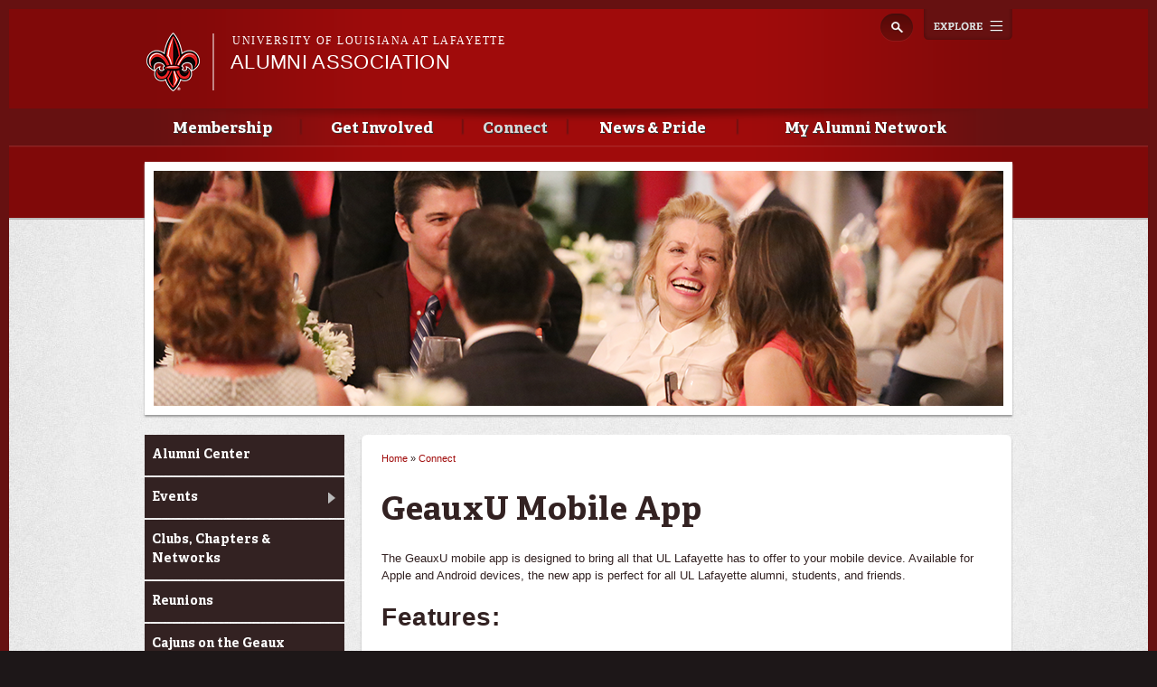

--- FILE ---
content_type: text/html; charset=utf-8
request_url: https://alumni.louisiana.edu/connect/geauxu-mobile-app
body_size: 8612
content:
<!DOCTYPE html>
<!--[if lt IE 7 ]><html class="ie ie6" lang="en" dir="ltr"> <![endif]-->
<!--[if IE 7 ]><html class="ie ie7" lang="en" dir="ltr"> <![endif]-->
<!--[if IE 8 ]><html class="ie ie8" lang="en" dir="ltr"> <![endif]-->
<!--[if (gte IE 9)|!(IE)]><!--><html lang="en" dir="ltr"> <!--<![endif]-->
<head>
  <meta property="fb:pages" content="199792050033910" />
  <meta http-equiv="X-UA-Compatible" content="IE=edge,chrome=1" />
  <meta http-equiv="Content-Type" content="text/html; charset=utf-8" />
<meta name="viewport" content="width=device-width, initial-scale=1, maximum-scale=1, minimum-scale=1, user-scalable=no" />
<link rel="shortcut icon" href="https://alumni.louisiana.edu/sites/alumni/files/favicon.ico" type="image/vnd.microsoft.icon" />
<meta name="description" content="The GeauxU mobile app is designed to bring all that UL Lafayette has to offer to your mobile device. Available for Apple and Android devices, the new app is perfect for all UL Lafayette alumni, students, and friends." />
<meta name="generator" content="Drupal 7 (http://drupal.org)" />
<link rel="canonical" href="https://alumni.louisiana.edu/connect/geauxu-mobile-app" />
<link rel="shortlink" href="https://alumni.louisiana.edu/node/410" />
<meta property="og:site_name" content="Alumni Association" />
<meta property="og:type" content="article" />
<meta property="og:url" content="https://alumni.louisiana.edu/connect/geauxu-mobile-app" />
<meta property="og:title" content="GeauxU Mobile App" />
<meta property="og:description" content="The GeauxU mobile app is designed to bring all that UL Lafayette has to offer to your mobile device. Available for Apple and Android devices, the new app is perfect for all UL Lafayette alumni, students, and friends." />
<meta property="og:updated_time" content="2023-06-29T10:00:20-05:00" />
<meta property="article:published_time" content="2020-01-16T16:34:39-06:00" />
<meta property="article:modified_time" content="2023-06-29T10:00:20-05:00" />
  <title>GeauxU Mobile App | Alumni Association</title>
  <meta name="viewport" content="width=device-width, initial-scale=1, maximum-scale=1" />

  
  <style type="text/css" media="all">
@import url("https://alumni.louisiana.edu/modules/system/system.base.css?rl00x9");
@import url("https://alumni.louisiana.edu/modules/system/system.menus.css?rl00x9");
@import url("https://alumni.louisiana.edu/modules/system/system.messages.css?rl00x9");
@import url("https://alumni.louisiana.edu/modules/system/system.theme.css?rl00x9");
</style>
<style type="text/css" media="all">
@import url("https://alumni.louisiana.edu/sites/all/modules/calendar/css/calendar_multiday.css?rl00x9");
@import url("https://alumni.louisiana.edu/sites/all/modules/date/date_api/date.css?rl00x9");
@import url("https://alumni.louisiana.edu/sites/all/modules/date/date_popup/themes/datepicker.1.7.css?rl00x9");
@import url("https://alumni.louisiana.edu/sites/all/modules/date/date_repeat_field/date_repeat_field.css?rl00x9");
@import url("https://alumni.louisiana.edu/modules/field/theme/field.css?rl00x9");
@import url("https://alumni.louisiana.edu/sites/all/modules/google_cse/google_cse.css?rl00x9");
@import url("https://alumni.louisiana.edu/sites/all/modules/logintoboggan/logintoboggan.css?rl00x9");
@import url("https://alumni.louisiana.edu/modules/node/node.css?rl00x9");
@import url("https://alumni.louisiana.edu/modules/search/search.css?rl00x9");
@import url("https://alumni.louisiana.edu/modules/user/user.css?rl00x9");
@import url("https://alumni.louisiana.edu/sites/all/modules/views/css/views.css?rl00x9");
@import url("https://alumni.louisiana.edu/sites/all/modules/ckeditor/css/ckeditor.css?rl00x9");
</style>
<style type="text/css" media="all">
@import url("https://alumni.louisiana.edu/sites/all/modules/colorbox/styles/default/colorbox_style.css?rl00x9");
@import url("https://alumni.louisiana.edu/sites/all/modules/ctools/css/ctools.css?rl00x9");
</style>
<style type="text/css" media="all">
@import url("https://alumni.louisiana.edu/sites/all/themes/ragincajun/css/calendar.css?rl00x9");
@import url("https://alumni.louisiana.edu/sites/all/themes/ragincajun/css/stacktable.css?rl00x9");
@import url("https://alumni.louisiana.edu/sites/all/themes/subragin/css/subragin-global.css?rl00x9");
</style>
<style type="text/css" media="all">
@import url("https://alumni.louisiana.edu/sites/all/themes/omega/alpha/css/alpha-reset.css?rl00x9");
@import url("https://alumni.louisiana.edu/sites/all/themes/omega/alpha/css/alpha-mobile.css?rl00x9");
@import url("https://alumni.louisiana.edu/sites/all/themes/omega/alpha/css/alpha-alpha.css?rl00x9");
@import url("https://alumni.louisiana.edu/sites/all/themes/omega/omega/css/formalize.css?rl00x9");
@import url("https://alumni.louisiana.edu/sites/all/themes/omega/omega/css/omega-text.css?rl00x9");
@import url("https://alumni.louisiana.edu/sites/all/themes/omega/omega/css/omega-branding.css?rl00x9");
@import url("https://alumni.louisiana.edu/sites/all/themes/omega/omega/css/omega-menu.css?rl00x9");
@import url("https://alumni.louisiana.edu/sites/all/themes/omega/omega/css/omega-forms.css?rl00x9");
@import url("https://alumni.louisiana.edu/sites/all/themes/omega/omega/css/omega-visuals.css?rl00x9");
@import url("https://alumni.louisiana.edu/sites/all/themes/ragincajun/css/global.css?rl00x9");
</style>
<link type="text/css" rel="stylesheet" href="https://alumni.louisiana.edu/sites/alumni/files/css_injector/css_injector_1.css?rl00x9" media="all" />
<style type="text/css" media="all">
@import url("https://alumni.louisiana.edu/sites/alumni/files/css_injector/css_injector_2.css?rl00x9");
</style>

<!--[if (lt IE 9)&(!IEMobile)]>
<style type="text/css" media="all">
@import url("https://alumni.louisiana.edu/sites/all/themes/omega/alpha/css/grid/alpha_fluid/normal/alpha-fluid-normal-12.css?rl00x9");
</style>
<![endif]-->

<!--[if gte IE 9]><!-->
<style type="text/css" media="all and (min-width: 768px) and (min-device-width: 768px), (max-device-width: 800px) and (min-width: 768px) and (orientation:landscape)">
@import url("https://alumni.louisiana.edu/sites/all/themes/omega/alpha/css/grid/alpha_fluid/normal/alpha-fluid-normal-12.css?rl00x9");
</style>
<!--<![endif]-->
  <script type="text/javascript" src="https://alumni.louisiana.edu/misc/jquery.js?v=1.4.4"></script>
<script type="text/javascript" src="https://alumni.louisiana.edu/misc/jquery.once.js?v=1.2"></script>
<script type="text/javascript" src="https://alumni.louisiana.edu/misc/drupal.js?rl00x9"></script>
<script type="text/javascript" src="https://alumni.louisiana.edu/sites/all/modules/admin_menu/admin_devel/admin_devel.js?rl00x9"></script>
<script type="text/javascript" src="https://alumni.louisiana.edu/sites/all/modules/google_cse/google_cse.js?rl00x9"></script>
<script type="text/javascript" src="https://alumni.louisiana.edu/sites/all/libraries/colorbox/jquery.colorbox-min.js?rl00x9"></script>
<script type="text/javascript" src="https://alumni.louisiana.edu/sites/all/modules/colorbox/js/colorbox.js?rl00x9"></script>
<script type="text/javascript" src="https://alumni.louisiana.edu/sites/all/modules/colorbox/styles/default/colorbox_style.js?rl00x9"></script>
<script type="text/javascript">
<!--//--><![CDATA[//><!--
var switchTo5x = true;
//--><!]]>
</script>
<script type="text/javascript" src="https://ws.sharethis.com/button/buttons.js"></script>
<script type="text/javascript">
<!--//--><![CDATA[//><!--
if (stLight !== undefined) { stLight.options({"publisher":"dr-d364136b-e808-abe3-5125-90be21e14482","version":"5x"}); }
//--><!]]>
</script>
<script type="text/javascript" src="https://alumni.louisiana.edu/sites/all/modules/google_analytics/googleanalytics.js?rl00x9"></script>
<script type="text/javascript" src="https://www.googletagmanager.com/gtag/js?id=UA-64054425-42"></script>
<script type="text/javascript">
<!--//--><![CDATA[//><!--
window.dataLayer = window.dataLayer || [];function gtag(){dataLayer.push(arguments)};gtag("js", new Date());gtag("config", "UA-64054425-42", {"groups":"default","anonymize_ip":true});gtag("config", "G-9FWH7KPBPB", {"groups":"default","anonymize_ip":true});
//--><!]]>
</script>
<script type="text/javascript" src="https://alumni.louisiana.edu/sites/all/themes/ragincajun/js/site.js?rl00x9"></script>
<script type="text/javascript" src="https://alumni.louisiana.edu/sites/all/themes/ragincajun/js/slideshow-mini.js?rl00x9"></script>
<script type="text/javascript" src="https://alumni.louisiana.edu/sites/all/themes/ragincajun/js/slideshow-wide.js?rl00x9"></script>
<script type="text/javascript" src="https://alumni.louisiana.edu/sites/all/themes/ragincajun/js/hero.js?rl00x9"></script>
<script type="text/javascript" src="https://alumni.louisiana.edu/sites/all/themes/ragincajun/js/video-feature.js?rl00x9"></script>
<script type="text/javascript" src="https://alumni.louisiana.edu/sites/all/themes/subragin/js/subsite.js?rl00x9"></script>
<script type="text/javascript" src="https://alumni.louisiana.edu/sites/all/themes/subragin/js/ZeroClipboard.js?rl00x9"></script>
<script type="text/javascript">
<!--//--><![CDATA[//><!--
ZeroClipboard.config( { swfPath: "/sites/all/themes/subragin/ZeroClipboard.swf" } );
//--><!]]>
</script>
<script type="text/javascript" src="https://alumni.louisiana.edu/sites/all/themes/ragincajun/js/stacktable.js?rl00x9"></script>
<script type="text/javascript" src="https://alumni.louisiana.edu/sites/all/themes/omega/omega/js/jquery.formalize.js?rl00x9"></script>
<script type="text/javascript" src="https://alumni.louisiana.edu/sites/all/themes/omega/omega/js/omega-mediaqueries.js?rl00x9"></script>
<script type="text/javascript">
<!--//--><![CDATA[//><!--
jQuery.extend(Drupal.settings, {"basePath":"\/","pathPrefix":"","ajaxPageState":{"theme":"subragin","theme_token":"kx4JnQF9CqcqGTaIAYqQJUU3yY9bJC5wBlWLSj_Z0I4","js":{"0":1,"\/\/cdn.printfriendly.com\/printfriendly.js":1,"\/sites\/all\/themes\/subragin\/js\/ZeroClipboardMain.js":1,"misc\/jquery.js":1,"misc\/jquery.once.js":1,"misc\/drupal.js":1,"sites\/all\/modules\/admin_menu\/admin_devel\/admin_devel.js":1,"sites\/all\/modules\/google_cse\/google_cse.js":1,"sites\/all\/libraries\/colorbox\/jquery.colorbox-min.js":1,"sites\/all\/modules\/colorbox\/js\/colorbox.js":1,"sites\/all\/modules\/colorbox\/styles\/default\/colorbox_style.js":1,"1":1,"https:\/\/ws.sharethis.com\/button\/buttons.js":1,"2":1,"sites\/all\/modules\/google_analytics\/googleanalytics.js":1,"https:\/\/www.googletagmanager.com\/gtag\/js?id=UA-64054425-42":1,"3":1,"sites\/all\/themes\/ragincajun\/js\/site.js":1,"sites\/all\/themes\/ragincajun\/js\/slideshow-mini.js":1,"sites\/all\/themes\/ragincajun\/js\/slideshow-wide.js":1,"sites\/all\/themes\/ragincajun\/js\/hero.js":1,"sites\/all\/themes\/ragincajun\/js\/video-feature.js":1,"sites\/all\/themes\/subragin\/js\/subsite.js":1,"sites\/all\/themes\/subragin\/js\/ZeroClipboard.js":1,"4":1,"sites\/all\/themes\/ragincajun\/js\/stacktable.js":1,"sites\/all\/themes\/omega\/omega\/js\/jquery.formalize.js":1,"sites\/all\/themes\/omega\/omega\/js\/omega-mediaqueries.js":1},"css":{"modules\/system\/system.base.css":1,"modules\/system\/system.menus.css":1,"modules\/system\/system.messages.css":1,"modules\/system\/system.theme.css":1,"sites\/all\/modules\/calendar\/css\/calendar_multiday.css":1,"sites\/all\/modules\/date\/date_api\/date.css":1,"sites\/all\/modules\/date\/date_popup\/themes\/datepicker.1.7.css":1,"sites\/all\/modules\/date\/date_repeat_field\/date_repeat_field.css":1,"modules\/field\/theme\/field.css":1,"sites\/all\/modules\/google_cse\/google_cse.css":1,"sites\/all\/modules\/logintoboggan\/logintoboggan.css":1,"modules\/node\/node.css":1,"modules\/search\/search.css":1,"modules\/user\/user.css":1,"sites\/all\/modules\/views\/css\/views.css":1,"sites\/all\/modules\/ckeditor\/css\/ckeditor.css":1,"sites\/all\/modules\/colorbox\/styles\/default\/colorbox_style.css":1,"sites\/all\/modules\/ctools\/css\/ctools.css":1,"sites\/all\/themes\/ragincajun\/css\/ragincajun-alpha-default-normal.css":1,"sites\/all\/themes\/ragincajun\/css\/ragincajun-ragincajun-default.css":1,"sites\/all\/themes\/ragincajun\/css\/calendar.css":1,"sites\/all\/themes\/ragincajun\/css\/stacktable.css":1,"sites\/all\/themes\/subragin\/css\/subragin-global.css":1,"sites\/all\/themes\/ragincajun\/css\/grid\/ragincajun_default\/normal\/ragincajun-default-normal-12.css":1,"sites\/all\/themes\/omega\/alpha\/css\/alpha-reset.css":1,"sites\/all\/themes\/omega\/alpha\/css\/alpha-mobile.css":1,"sites\/all\/themes\/omega\/alpha\/css\/alpha-alpha.css":1,"sites\/all\/themes\/omega\/omega\/css\/formalize.css":1,"sites\/all\/themes\/omega\/omega\/css\/omega-text.css":1,"sites\/all\/themes\/omega\/omega\/css\/omega-branding.css":1,"sites\/all\/themes\/omega\/omega\/css\/omega-menu.css":1,"sites\/all\/themes\/omega\/omega\/css\/omega-forms.css":1,"sites\/all\/themes\/omega\/omega\/css\/omega-visuals.css":1,"sites\/all\/themes\/ragincajun\/css\/global.css":1,"public:\/\/css_injector\/css_injector_1.css":1,"public:\/\/css_injector\/css_injector_2.css":1,"ie::normal::sites\/all\/themes\/omega\/alpha\/css\/grid\/alpha_fluid\/normal\/alpha-fluid-normal-12.css":1,"sites\/all\/themes\/omega\/alpha\/css\/grid\/alpha_fluid\/normal\/alpha-fluid-normal-12.css":1}},"colorbox":{"opacity":"0.85","current":"{current} of {total}","previous":"\u00ab Prev","next":"Next \u00bb","close":"Close","maxWidth":"98%","maxHeight":"98%","fixed":true,"mobiledetect":true,"mobiledevicewidth":"480px"},"googleCSE":{"cx":"015192998240096728733:5lj5al81ol8","language":"","resultsWidth":600,"domain":"www.google.com"},"googleanalytics":{"account":["UA-64054425-42","G-9FWH7KPBPB"],"trackOutbound":1,"trackMailto":1,"trackDownload":1,"trackDownloadExtensions":"7z|aac|arc|arj|asf|asx|avi|bin|csv|doc(x|m)?|dot(x|m)?|exe|flv|gif|gz|gzip|hqx|jar|jpe?g|js|mp(2|3|4|e?g)|mov(ie)?|msi|msp|pdf|phps|png|ppt(x|m)?|pot(x|m)?|pps(x|m)?|ppam|sld(x|m)?|thmx|qtm?|ra(m|r)?|sea|sit|tar|tgz|torrent|txt|wav|wma|wmv|wpd|xls(x|m|b)?|xlt(x|m)|xlam|xml|z|zip","trackColorbox":1},"urlIsAjaxTrusted":{"\/connect\/geauxu-mobile-app":true},"omega":{"layouts":{"primary":"normal","order":["normal"],"queries":{"normal":"all and (min-width: 768px) and (min-device-width: 768px), (max-device-width: 800px) and (min-width: 768px) and (orientation:landscape)"}}}});
//--><!]]>
</script>
  <!--[if lt IE 9]><script src="http://html5shiv.googlecode.com/svn/trunk/html5.js"></script><![endif]-->
</head>
<body class="html not-front not-logged-in page-node page-node- page-node-410 node-type-page context-connect has-feature-region subragin">
<!-- Google Tag Manager -->
<noscript><iframe src="//www.googletagmanager.com/ns.html?id=GTM-P79P5J" height="0" width="0" style="display:none;visibility:hidden"></iframe></noscript>
<script type="text/javascript">(function(w,d,s,l,i){w[l]=w[l]||[];w[l].push({'gtm.start':new Date().getTime(),event:'gtm.js'});var f=d.getElementsByTagName(s)[0];var j=d.createElement(s);var dl=l!='dataLayer'?'&l='+l:'';j.src='//www.googletagmanager.com/gtm.js?id='+i+dl;j.type='text/javascript';j.async=true;f.parentNode.insertBefore(j,f);})(window,document,'script','dataLayer','GTM-P79P5J');</script>
<!-- End Google Tag Manager -->
  <div id="skip-link">
    <a href="#main-content" class="element-invisible element-focusable">Skip to main content</a>
  </div>
    
<div id="page-wrapper" class="alumni">
  <div class="page clearfix" id="page">
          <header id="section-header" class="section section-header">
    <div id="zone-masthead" class="zone zone-masthead clearfix container-12">
  	<button id="main-menu-toggle" type="button" class="navbar-toggle">
		<span class="sr-only">Toggle navigation</span>
		<span class="icon-bar"></span>
		<span class="icon-bar"></span>
		<span class="icon-bar"></span>
	</button>
    <div class="grid-5 region region-branding" id="region-branding">
  <a href="#explore" id="explore-btn">Explore</a>
  <div class="region-inner region-branding-inner">
        <div class="branding-data clearfix">
            <div class="logo-img">
        <a href="https://louisiana.edu" rel="Louisiana.edu" title="Louisiana.edu"><img src="/sites/all/themes/subragin/images/ull-logo-main-subsite.png" alt="Alumni Association" id="logo" /></a>      </div>
            
            <hgroup class="site-name-slogan">    
                        <h6><a href="https://louisiana.edu">University of Louisiana at Lafayette</a></h6>
                  <h2 class="site-name element-invisible"><a href="/" title="Home">Alumni Association</a></h2>
                              </hgroup>
     
    </div>
        <div class="block block-search block-form block-search-form odd block-without-title odd block-without-title" id="block-search-form">
  <div class="block-inner clearfix">
                
    <div class="content clearfix block-content">
      <form class="google-cse" action="/connect/geauxu-mobile-app" method="post" id="search-block-form" accept-charset="UTF-8"><div><div class="container-inline">
      <h2 class="element-invisible">Search form</h2>
    <div class="form-item form-type-textfield form-item-search-block-form">
  <label class="element-invisible" for="edit-search-block-form--2">Search </label>
 <input title="Enter the terms you wish to search for." type="text" id="edit-search-block-form--2" name="search_block_form" value="" size="15" maxlength="128" class="form-text" />
</div>
<div class="form-actions form-wrapper" id="edit-actions"><input type="submit" id="edit-submit" name="op" value="Search" class="form-submit" /></div><input type="hidden" name="form_build_id" value="form-cCdQvak0_y_l7PPJ7UTmykRlZPhdtdRT1t2T8GO3h_E" />
<input type="hidden" name="form_id" value="search_block_form" />
</div>
</div></form>    </div>
  </div>
</div>  </div>
</div><div class="grid-12 region region-menu" id="region-menu">
  <div class="region-inner region-menu-inner">
        <nav class="navigation">
      <h2 class="element-invisible">Main menu</h2><ul id="main-menu" class="links inline clearfix main-menu"><li class="menu-695 first"><a href="/membership">Membership</a></li><li class="menu-696"><a href="/get-involved">Get Involved</a></li><li class="menu-697 active-trail"><a href="/connect" class="active-trail">Connect</a></li><li class="menu-698"><a href="/news-pride">News &amp; Pride</a></li><li class="menu-699 last"><a href="/my-alumni-network">My Alumni Network</a></li></ul>          </nav>
        <section class="block block-menu-block block-1 block-menu-block-1 odd odd" id="block-menu-block-1">
  <div class="block-inner clearfix">
              <h2 class="block-title block-title">Main menu</h2>
            
    <div class="content clearfix block-content">
      <div class="menu-block-wrapper menu-block-1 menu-name-main-menu parent-mlid-0 menu-level-1">
  <ul class="menu"><li class="first expanded menu-mlid-695 menu-695 membership menu-item-1"><a href="/membership">Membership</a><ul class="menu"><li class="first leaf menu-mlid-700 menu-700 show-your-loyalty menu-item-2"><a href="/membership/show-your-loyalty">Show Your Loyalty</a></li>
<li class="leaf menu-mlid-704 menu-704 top-10-reasons-give menu-item-3"><a href="/membership/top-10-reasons-join">Top 10 Reasons to Give</a></li>
<li class="leaf menu-mlid-708 menu-708 update-profile menu-item-4"><a href="/membership/update-profile">Update Profile</a></li>
<li class="last leaf has-children menu-mlid-709 menu-709 about-alumni-association menu-item-5"><a href="/membership/about-alumni-association">About the Alumni Association</a></li>
</ul></li>
<li class="expanded menu-mlid-696 menu-696 get-involved menu-item-1"><a href="/get-involved">Get Involved</a><ul class="menu"><li class="first leaf menu-mlid-979 menu-979 strategic-plan menu-item-2"><a href="/strategicplan">Strategic Plan</a></li>
<li class="leaf has-children menu-mlid-713 menu-713 ways-give-back menu-item-3"><a href="/get-involved/ways-give-back">Ways to Give Back</a></li>
<li class="leaf has-children menu-mlid-727 menu-727 volunteer menu-item-4"><a href="/get-involved/volunteer">Volunteer</a></li>
<li class="leaf menu-mlid-735 menu-735 legislative-relations menu-item-5"><a href="/get-involved/legislative-relations">Legislative Relations</a></li>
<li class="leaf menu-mlid-736 menu-736 homecoming menu-item-6"><a href="/get-involved/homecoming">Homecoming</a></li>
<li class="last leaf menu-mlid-933 menu-933 events menu-item-7"><a href="https://calendar.louisiana.edu/alumni">Events</a></li>
</ul></li>
<li class="expanded active-trail menu-mlid-697 menu-697 connect menu-item-1"><a href="/connect" class="active-trail">Connect</a><ul class="menu"><li class="first leaf menu-mlid-712 menu-712 alumni-center menu-item-2"><a href="/connect/alumni-center">Alumni Center</a></li>
<li class="leaf has-children menu-mlid-739 menu-739 events menu-item-3"><a href="/connect/events">Events</a></li>
<li class="leaf menu-mlid-742 menu-742 clubs-chapters-networks menu-item-4"><a href="/connect/clubs-chapters-networks">Clubs, Chapters &amp; Networks</a></li>
<li class="leaf menu-mlid-753 menu-753 reunions menu-item-5"><a href="/connect/reunions">Reunions</a></li>
<li class="leaf menu-mlid-744 menu-744 cajuns-geaux menu-item-6"><a href="/connect/cajuns-geaux">Cajuns on the Geaux</a></li>
<li class="leaf active-trail active menu-mlid-935 menu-935 geauxu-mobile-app menu-item-7"><a href="/connect/geauxu-mobile-app" class="active-trail active">GeauxU Mobile App</a></li>
<li class="last leaf menu-mlid-752 menu-752 contact-us menu-item-8"><a href="/connect/contact-us">Contact Us</a></li>
</ul></li>
<li class="expanded menu-mlid-698 menu-698 news-pride menu-item-1"><a href="/news-pride">News &amp; Pride</a><ul class="menu"><li class="first leaf has-children menu-mlid-759 menu-759 awards-recognition menu-item-2"><a href="/news-pride/awards-recognition">Awards &amp; Recognition</a></li>
<li class="leaf menu-mlid-754 menu-754 news menu-item-3"><a href="/news-events/news">News</a></li>
<li class="leaf has-children menu-mlid-755 menu-755 publications menu-item-4"><a href="/news-pride/publications">Publications</a></li>
<li class="leaf has-children menu-mlid-770 menu-770 show-your-pride menu-item-5"><a href="/news-pride/show-your-pride">Show Your Pride</a></li>
<li class="last leaf has-children menu-mlid-893 menu-893 walk-honor menu-item-6"><a href="/news-pride/walk-honor">Walk of Honor</a></li>
</ul></li>
<li class="last expanded menu-mlid-699 menu-699 my-alumni-network menu-item-1"><a href="/my-alumni-network">My Alumni Network</a><ul class="menu"><li class="first leaf has-children menu-mlid-791 menu-791 clubs-chapters-networks menu-item-2"><a href="/connect/clubs-chapters-networks">Clubs, Chapters &amp; Networks</a></li>
<li class="leaf menu-mlid-958 menu-958 ragin-cajuns-nation-map menu-item-3"><a href="/node/560">Ragin&#039; Cajuns Nation Map</a></li>
<li class="leaf menu-mlid-781 menu-781 athletics menu-item-4"><a href="/my-alumni-network/athletics">Athletics</a></li>
<li class="leaf menu-mlid-792 menu-792 update-my-info menu-item-5"><a href="/membership/update-profile">Update My Info</a></li>
<li class="last leaf has-children menu-mlid-787 menu-787 resources menu-item-6"><a href="/my-alumni-network/resources">Resources</a></li>
</ul></li>
</ul></div>
    </div>
  </div>
</section>  </div>
</div>
  </div>
</header>        
          <section id="section-content" class="section section-content">
    
  <div id="zone-feature" class="zone zone-feature clearfix container-12">
    <div class="grid-12 region region-feature" id="region-feature">
  <div class="region-inner region-feature-inner">
    <div class="block block-nodeblock block-116 block-nodeblock-116 odd block-without-title odd block-without-title block-top_image" id="block-nodeblock-116">
  <div class="block-inner clearfix">
                
    <div class="content clearfix block-content">
      <div class="top-image">      
      <div class="slide" style="background: url(https://alumni.louisiana.edu/sites/alumni/files/styles/slideshow_wide_image/public/top-image-images/top-image-gala.png?itok=899fOGrx) no-repeat 50% 50%"></div>  
</div>

    </div>
  </div>
</div>  </div>
</div>  </div>
<div id="zone-content-wrapper" class="zone-wrapper zone-content-wrapper clearfix">  
  <div id="zone-content" class="zone zone-content clearfix container-12">    
        
        <aside class="grid-3 region region-sidebar-first" id="region-sidebar-first">
  <div class="region-inner region-sidebar-first-inner">
    <section class="block block-menu-block block-2 block-menu-block-2 odd odd" id="block-menu-block-2">
  <div class="block-inner clearfix">
              <h2 class="block-title block-title">Connect</h2>
            
    <div class="content clearfix block-content">
      <div class="menu-block-wrapper menu-block-2 menu-name-main-menu parent-mlid-0 menu-level-2">
  <ul class="menu"><li class="first leaf menu-mlid-712 menu-712 alumni-center menu-item-1"><a href="/connect/alumni-center">Alumni Center</a></li>
<li class="collapsed menu-mlid-739 menu-739 events menu-item-2"><a href="/connect/events">Events</a></li>
<li class="leaf menu-mlid-742 menu-742 clubs-chapters-networks menu-item-3"><a href="/connect/clubs-chapters-networks">Clubs, Chapters &amp; Networks</a></li>
<li class="leaf menu-mlid-753 menu-753 reunions menu-item-4"><a href="/connect/reunions">Reunions</a></li>
<li class="leaf menu-mlid-744 menu-744 cajuns-geaux menu-item-5"><a href="/connect/cajuns-geaux">Cajuns on the Geaux</a></li>
<li class="leaf active-trail active menu-mlid-935 menu-935 geauxu-mobile-app menu-item-6"><a href="/connect/geauxu-mobile-app" class="active-trail active">GeauxU Mobile App</a></li>
<li class="last leaf menu-mlid-752 menu-752 contact-us menu-item-7"><a href="/connect/contact-us">Contact Us</a></li>
</ul></div>
    </div>
  </div>
</section>  </div>
</aside><div class="grid-6 region region-content" id="region-content">
  <div class="region-inner region-content-inner">
    <a id="main-content"></a>
                        <div class="block block-system block-main block-system-main odd block-without-title odd block-without-title" id="block-system-main">
  <div class="block-inner clearfix">
                
    <div class="content clearfix block-content">
      <h2 class="element-invisible">You are here</h2><div class="breadcrumb"><span class="inline odd first"><a href="/">Home</a></span> <span class="delimiter">»</span> <span class="inline even last"><a href="/connect">Connect</a></span></div>
<article class="node node-page node-published node-not-promoted node-not-sticky author-c00252299 even clearfix" id="node-page-410">
            <header>
    <h1 class="node-title">GeauxU Mobile App</h1>
  </header>
        
    <div class="content clearfix">
    <div class="field field-name-body field-type-text-with-summary field-label-hidden"><div class="field-items"><div class="field-item even"> <p>The GeauxU mobile app is designed to bring all that UL Lafayette has to offer to your mobile device. Available for Apple and Android devices, the new app is perfect for all UL Lafayette alumni, students, and friends.</p>
<h2>
	<strong>Features:</strong></h2>
<ul><li>
		Digital access to Alumni Loyalty Fund, RCAF, Dupré Library, and Hilliard Art Museum cards plus access to benefits and discounts</li>
	<li>
		Alumni, athletics and news updates</li>
	<li>
		Event calendar for all UL Lafayette fans</li>
	<li>
		UL Lafayette social media</li>
</ul><h2>
	<strong>To Download:</strong></h2>
<p>Stay connected to your alma mater wherever you may be! Download the GeauxU mobile app on the iTunes Store or the Google Play Store.</p>
<h2>
	<strong>Install and Login:</strong></h2>
<p>After download and install, click the "Login" tile, and enter your full first and last name. You will then be asked to enter your email address. From there, you will be sent a verification code to the email address that you provided. Enter the verification code when prompted. </p>
<p><a href="https://apps.apple.com/us/app/geauxu/id1447693427"><img alt="" class="media-image img__fid__364 img__view_mode__media_large attr__format__media_large" src="https://alumni.louisiana.edu/sites/alumni/files/styles/large/public/iOS-app-store-badge-screen_.png?itok=gxnsLg2y" style="width: 20%; height: 20%;" /></a>     <a href="https://play.google.com/store/apps/details?id=edu.louisianalaf.engagement"><img alt="" class="media-image img__fid__362 img__view_mode__media_large attr__format__media_large" src="https://alumni.louisiana.edu/sites/alumni/files/styles/large/public/Google-app-store-badge-screen%20bw.png?itok=I8eKCxEL" style="width: 20%; height: 20%;" /></a></p>
<h2>
	<strong>Have questions?</strong></h2>
<p>Contact us at <a href="mailto:geauxu@louisiana.edu ">geauxu@louisiana.edu </a>or <a href="https://give.louisiana.edu/sites/give/files/appFAQ.pdf">click here for the FAQ document.</a> If you are experiencing technical isssues, please fill out <a href="https://give.louisiana.edu/geauxu-support">this form </a>and a member of our team will contact you.</p>
<p>You can also view the video below for a guide to using GeauxU Mobile App.</p>
<p><a href="https://youtu.be/qA7DON6VGuA"><img alt="" class="media-image img__fid__164 img__view_mode__media_large attr__format__media_large" height="270" src="https://give.louisiana.edu/sites/give/files/styles/large/public/Geaux%20U%20with%20Tag%20YT2.png?itok=g4eUAytf" width="480" /></a></p>
<p> </p>
 </div></div></div>        <div class="sharethis-container clearfix">
      <div class="sharethis-buttons"><div class="sharethis-wrapper"><span st_url="https://alumni.louisiana.edu/connect/geauxu-mobile-app" st_title="GeauxU Mobile App" class="st_facebook"></span>
<span st_url="https://alumni.louisiana.edu/connect/geauxu-mobile-app" st_title="GeauxU Mobile App" class="st_twitter"></span>
<span st_url="https://alumni.louisiana.edu/connect/geauxu-mobile-app" st_title="GeauxU Mobile App" class="st_reddit"></span>
<span st_url="https://alumni.louisiana.edu/connect/geauxu-mobile-app" st_title="GeauxU Mobile App" class="st_googleplus"></span>
<span st_url="https://alumni.louisiana.edu/connect/geauxu-mobile-app" st_title="GeauxU Mobile App" class="st_email"></span>
<span st_url="https://alumni.louisiana.edu/connect/geauxu-mobile-app" st_title="GeauxU Mobile App" class="st_sharethis"></span>
</div></div>
    </div>
      </div>
  





  
  <div class="clearfix">
          <nav class="links node-links clearfix"><ul class="links inline"><li class="printfriendly first last"><span class="printfriendly-node page"><a href="https://www.printfriendly.com/print?url=https%3A//alumni.louisiana.edu/connect/geauxu-mobile-app" class="printfriendly" onclick="window.print(); return false;" title="Print Friendly, PDF &amp; Email"><img src="//cdn.printfriendly.com/buttons/print-button-gray.png" alt="Print Friendly, PDF &amp; Email" /></a></span></li></ul></nav>
    
      </div>
</article>    </div>
  </div>
</div>      </div>
</div><aside class="grid-3 region region-sidebar-second" id="region-sidebar-second">
  <div class="region-inner region-sidebar-second-inner">
      </div>
</aside>  </div>
</div></section>        
  </div>
</div>
  
  <footer id="section-footer" class="section section-footer">
  <div id="zone-footer-wrapper" class="zone-wrapper zone-footer-wrapper clearfix">  
  <div id="zone-footer" class="zone zone-footer clearfix container-12">
    <div class="grid-4 region region-footer-first" id="region-footer-first">
  <div class="region-inner region-footer-first-inner">
    <div class="block block-boxes block-boxes-simple block-contact-box block-boxes-contact-box odd block-without-title odd block-without-title" id="block-boxes-contact-box">
  <div class="block-inner clearfix">
                
    <div class="content clearfix block-content">
      <div id='boxes-box-contact_box' class='boxes-box'><div class="boxes-box-content"> <p>UL Lafayette Alumni Association<br />
	600 E. Saint Mary Blvd. Lafayette, LA 70503<br />
	(337) 482-0900 | <a href="mailto:alumni@louisiana.edu">alumni@louisiana.edu</a></p>
 </div></div>    </div>
  </div>
</div>  </div>
</div><div class="grid-5 region region-footer-second" id="region-footer-second">
  <div class="region-inner region-footer-second-inner">
    <section class="block block-boxes block-boxes-simple block-newsletter block-boxes-newsletter odd odd" id="block-boxes-newsletter">
  <div class="block-inner clearfix">
              <h2 class="block-title block-title">@Louisiana Newsletter</h2>
            
    <div class="content clearfix block-content">
      <div id='boxes-box-newsletter' class='boxes-box'><div class="boxes-box-content">
<div id="mc_embed_signup">
<form action="https://ocm.louisiana.edu/news-publications/louisiana-e-news/subscribe-0" method="get" id="mc-embedded-subscribe-form" name="mc-embedded-subscribe-form" class="validate" novalidate>
    <div id="mc_embed_signup_scroll">
	  <input type="email" value="" name="EMAIL" class="email" id="mce-EMAIL" placeholder="Enter your email address" required>
    <div class="clear"><input type="submit" value="SIGN UP" name="subscribe" id="mc-embedded-subscribe" class="button"></div>
    </div>
</form>
</div>

</div></div>    </div>
  </div>
</section>  </div>
</div><div class="grid-3 region region-footer-third" id="region-footer-third">
  <div class="region-inner region-footer-third-inner">
    <section class="block block-nodeblock block-129 block-nodeblock-129 odd odd block-connect_menu" id="block-nodeblock-129">
  <div class="block-inner clearfix">
              <h2 class="block-title block-title">Connect With Us</h2>
            
    <div class="content clearfix block-content">
      <div class="connect-menu">    
        
      <a href="https://www.facebook.com/ulalumniassociation" class="follow follow-fb">https://www.facebook.com/ulalumniassociation</a>      
        
      <a href="https://twitter.com/ulalumni" class="follow follow-tw">https://twitter.com/ulalumni</a>      
        
      <a href="https://www.instagram.com/ulalumni/" class="follow follow-ig">https://www.instagram.com/ulalumni/</a>      
        
      <a href="http://www.youtube.com/user/ullafayettechannel" class="follow follow-yt">http://www.youtube.com/user/ullafayettechannel</a>      
        
      <a href="http://www.snapchat.com/add/raginspirit" class="follow follow-sc">http://www.snapchat.com/add/raginspirit</a>      
        
      <a href="https://www.linkedin.com/edu/university-of-louisiana-at-lafayette-18443" class="follow follow-in">https://www.linkedin.com/edu/university-of-louisiana-at-lafayette-18443</a>      
        
      <a href="https://plus.google.com/105944035799179437958" class="follow follow-gp">https://plus.google.com/105944035799179437958</a>      
        
</div>
    </div>
  </div>
</section>  </div>
</div>  </div>
</div>  
  <div id="zone-subfooter" class="zone zone-subfooter clearfix container-12">
    <div class="grid-12 region region-subfooter" id="region-subfooter">
  <div class="region-inner region-subfooter-inner">
    <section class="block block-menu block-menu-sub-footer-menu block-menu-menu-sub-footer-menu odd odd" id="block-menu-menu-sub-footer-menu">
  <div class="block-inner clearfix">
              <h2 class="block-title block-title">Sub Footer Menu</h2>
            
    <div class="content clearfix block-content">
      <ul class="menu"><li class="first leaf menu-480 member-ul-system menu-item-1"><a href="http://www.ulsystem.net/">A Member of the UL System</a></li>
<li class="leaf menu-477 it-help-support menu-item-2"><a href="http://helpdesk.louisiana.edu">IT Help &amp; Support</a></li>
<li class="leaf menu-476 web-accessibility menu-item-3"><a href="http://louisiana.edu/node/1954">Web Accessibility</a></li>
<li class="leaf menu-475 privacy-policy menu-item-4"><a href="https://louisiana.edu/privacy-statement">Privacy Policy </a></li>
<li class="leaf menu-478 emergency-info menu-item-5"><a href="http://safety.louisiana.edu/resource-center/emergency-notification-system">Emergency Info</a></li>
<li class="last leaf menu-479 donate menu-item-6"><a href="https://give.louisiana.edu">Donate</a></li>
</ul>    </div>
  </div>
</section><div class="block block-boxes block-boxes-simple block-copyright block-boxes-copyright even block-without-title even block-without-title" id="block-boxes-copyright">
  <div class="block-inner clearfix">
                
    <div class="content clearfix block-content">
      <div id='boxes-box-copyright' class='boxes-box'><div class="boxes-box-content">© 2026 University of Louisiana at Lafayette. All rights reserved.</div></div>    </div>
  </div>
</div>  </div>
</div>  </div>
</footer>  <script type="text/javascript">
<!--//--><![CDATA[//><!--
var pfHeaderImgUrl = '';var pfHeaderTagline = '';var pfdisableClickToDel  = '0';var pfHideImages = 0;var pfImageDisplayStyle = 'right';var pfDisablePDF = 0;var pfDisableEmail = 1;var pfDisablePrint = 0;var pfCustomCSS = '';var pfPlatform = 'Drupal 7';
//--><!]]>
</script>
<script type="text/javascript" src="//cdn.printfriendly.com/printfriendly.js"></script>
<script type="text/javascript" src="/sites/all/themes/subragin/js/ZeroClipboardMain.js"></script>
</body>
</html>

--- FILE ---
content_type: text/html; charset=UTF-8
request_url: https://alumni.louisiana.edu/ull/random-hero
body_size: 170
content:
<div class="view view-random-centerpiece-main-site- view-id-random_centerpiece_main_site_ view-display-id-block view-dom-id-6cc84acf2cc15e65f776549cead94f46">
        
  
  
  
  
  
  
  
  
</div>

--- FILE ---
content_type: text/css
request_url: https://alumni.louisiana.edu/sites/alumni/files/css_injector/css_injector_1.css?rl00x9
body_size: 213
content:
.page-node-142 .hero .slide-content { display: none; }
.page-node-142 .hero .slide-0 {
    background: rgba(0, 0, 0, 0) url("http://alumni.louisiana.edu/sites/alumni/files/centerpiece-subsite-images/MemoryVault1.gif") no-repeat scroll 50% 50% !important; display: block;
}

--- FILE ---
content_type: text/css
request_url: https://alumni.louisiana.edu/sites/alumni/files/css_injector/css_injector_2.css?rl00x9
body_size: 83
content:
sup { vertical-align: super; }
sub { vertical-align: sub; }
sup, sub { font-size: .75em; }

--- FILE ---
content_type: application/javascript
request_url: https://alumni.louisiana.edu/ull/drawer?callback=jsonp1768741973837
body_size: 526
content:
jsonp1768741973837({"html":"<div id=\"drawer-wrapper\">\n  <div id=\"drawer\">\n        \n    <div class=\"section clearfix container-12\">\n      <div class=\"grid-6\">\n        <h3 class=\"explore-title\">Explore the University:<\/h3>\n      <\/div>\n      <div class=\"grid-3\">\n        <h3>Information For:<\/h3>\n      <\/div>\n      <div class=\"grid-3\">\n        <h3 class=\"tac-title\">Utility Links:<\/h3>\n      <\/div>\n    <\/div>\n    \n    <div class=\"section clearfix container-12\">\n      <div class=\"grid-3 explore-main\">\n        <ul class=\"menu\">\n          <li>\n              <a href=\"https:\/\/alumni.louisiana.edu\/\">Home<\/a>  \n          <\/li>\n                      <li>\n                <a href=\"https:\/\/alumni.louisiana.edu\/membership\">Membership<\/a>              \n            <\/li>\n                      <li>\n                <a href=\"https:\/\/alumni.louisiana.edu\/about-afa\">About AFA<\/a>              \n            <\/li>\n                      <li>\n                <a href=\"https:\/\/alumni.louisiana.edu\/get-involved\">Get Involved<\/a>              \n            <\/li>\n                  <\/ul>\n      <\/div>\n      \n      <div class=\"grid-3 explore-main\">\n        <ul class=\"menu\">\n                      <li>\n              <a href=\"https:\/\/alumni.louisiana.edu\/connect\">Connect<\/a>  \n            <\/li>\n                      <li>\n              <a href=\"https:\/\/alumni.louisiana.edu\/news-pride\">News &amp; Pride<\/a>  \n            <\/li>\n                      <li>\n              <a href=\"https:\/\/alumni.louisiana.edu\/my-alumni-network\">My Alumni Network<\/a>  \n            <\/li>\n                      <li>\n              <a href=\"https:\/\/alumni.louisiana.edu\/contact-us\">Contact Us<\/a>  \n            <\/li>\n                  <\/ul>\n      <\/div>\n      \n      <div class=\"grid-3\" id=\"explore-aud\">\n        <ul class=\"menu\">\n                  <\/ul>\n      <\/div>\n      \n      <div class=\"grid-3\" id=\"explore-tac\">\n        <ul class=\"menu tac-menu\">\n                  <\/ul>\n        \n                <div id=\"explore-connect\">\n                    \n        <\/div>\n      <\/div>\n    <\/div>    \n  <\/div>  \n<\/div>"})